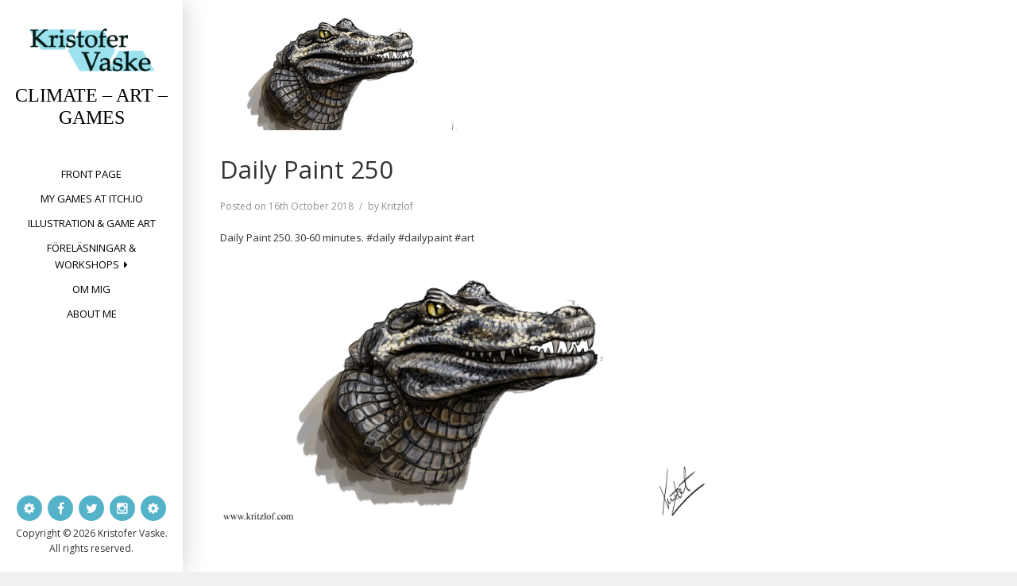

--- FILE ---
content_type: text/css
request_url: https://usercontent.one/wp/www.kritzlof.com/wp-content/uploads/siteorigin-widgets/sow-social-media-buttons-flat-fefaf6e7f329.css?ver=6.7.4
body_size: 368
content:
.so-widget-sow-social-media-buttons-flat-fefaf6e7f329 .social-media-button-container {
  zoom: 1;
  text-align: left;
  /*
	&:after {
		content:"";
		display:inline-block;
		width:100%;
	}
	*/
}
.so-widget-sow-social-media-buttons-flat-fefaf6e7f329 .social-media-button-container:before {
  content: '';
  display: block;
}
.so-widget-sow-social-media-buttons-flat-fefaf6e7f329 .social-media-button-container:after {
  content: '';
  display: table;
  clear: both;
}
@media (max-width: 780px) {
  .so-widget-sow-social-media-buttons-flat-fefaf6e7f329 .social-media-button-container {
    text-align: left;
  }
}
.so-widget-sow-social-media-buttons-flat-fefaf6e7f329 .sow-social-media-button-facebook-0 {
  color: #ffffff !important;
  background-color: #3a5795;
  border: 1px solid #3a5795;
}
.so-widget-sow-social-media-buttons-flat-fefaf6e7f329 .sow-social-media-button-facebook-0.ow-button-hover:focus,
.so-widget-sow-social-media-buttons-flat-fefaf6e7f329 .sow-social-media-button-facebook-0.ow-button-hover:hover {
  color: #ffffff !important;
}
.so-widget-sow-social-media-buttons-flat-fefaf6e7f329 .sow-social-media-button-facebook-0:hover {
  border-bottom: 1px solid #3a5795;
}
.so-widget-sow-social-media-buttons-flat-fefaf6e7f329 .sow-social-media-button-facebook-0.ow-button-hover:hover {
  background-color: #3a5795;
  border-color: #3a5795;
}
.so-widget-sow-social-media-buttons-flat-fefaf6e7f329 .sow-social-media-button-twitter-0 {
  color: #ffffff !important;
  background-color: #78bdf1;
  border: 1px solid #78bdf1;
}
.so-widget-sow-social-media-buttons-flat-fefaf6e7f329 .sow-social-media-button-twitter-0.ow-button-hover:focus,
.so-widget-sow-social-media-buttons-flat-fefaf6e7f329 .sow-social-media-button-twitter-0.ow-button-hover:hover {
  color: #ffffff !important;
}
.so-widget-sow-social-media-buttons-flat-fefaf6e7f329 .sow-social-media-button-twitter-0:hover {
  border-bottom: 1px solid #78bdf1;
}
.so-widget-sow-social-media-buttons-flat-fefaf6e7f329 .sow-social-media-button-twitter-0.ow-button-hover:hover {
  background-color: #78bdf1;
  border-color: #78bdf1;
}
.so-widget-sow-social-media-buttons-flat-fefaf6e7f329 .sow-social-media-button {
  display: inline-block;
  font-size: 1em;
  line-height: 1em;
  margin: 0.1em 0.1em 0.1em 0;
  padding: 1em 0;
  width: 3em;
  text-align: center;
  vertical-align: middle;
  -webkit-border-radius: 1.5em;
  -moz-border-radius: 1.5em;
  border-radius: 1.5em;
}
.so-widget-sow-social-media-buttons-flat-fefaf6e7f329 .sow-social-media-button .sow-icon-fontawesome {
  display: inline-block;
  height: 1em;
}